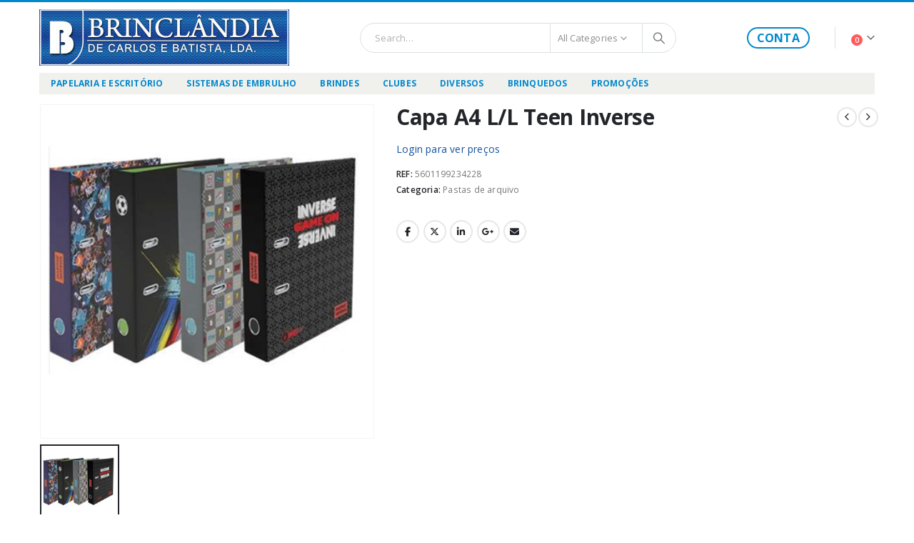

--- FILE ---
content_type: text/html; charset=UTF-8
request_url: https://brinclandia.com/product/capa-a4-l-l-teen-inverse/
body_size: 15939
content:
<!DOCTYPE html><html class=""  lang="pt-PT" prefix="og: http://ogp.me/ns# fb: http://ogp.me/ns/fb#"><head><meta http-equiv="X-UA-Compatible" content="IE=edge" /><meta http-equiv="Content-Type" content="text/html; charset=UTF-8" /><meta name="viewport" content="width=device-width, initial-scale=1, minimum-scale=1" /><script src="/cdn-cgi/scripts/7d0fa10a/cloudflare-static/rocket-loader.min.js" data-cf-settings="39c7a7b45fdbeaec49cbb473-|49"></script><link rel="stylesheet" media="print" onload="this.onload=null;this.media='all';" id="ao_optimized_gfonts" href="https://fonts.googleapis.com/css?family=Abril+FatFace%3A400%2C400i%2C700%2C700i%7CAlegreya%3A400%2C400i%2C700%2C700i%7CAlegreya+Sans%3A400%2C400i%2C700%2C700i%7CAmatic+SC%3A400%2C400i%2C700%2C700i%7CAnonymous+Pro%3A400%2C400i%2C700%2C700i%7CArchitects+Daughter%3A400%2C400i%2C700%2C700i%7CArchivo%3A400%2C400i%2C700%2C700i%7CArchivo+Narrow%3A400%2C400i%2C700%2C700i%7CAsap%3A400%2C400i%2C700%2C700i%7CBarlow%3A400%2C400i%2C700%2C700i%7CBioRhyme%3A400%2C400i%2C700%2C700i%7CBonbon%3A400%2C400i%2C700%2C700i%7CCabin%3A400%2C400i%2C700%2C700i%7CCairo%3A400%2C400i%2C700%2C700i%7CCardo%3A400%2C400i%2C700%2C700i%7CChivo%3A400%2C400i%2C700%2C700i%7CConcert+One%3A400%2C400i%2C700%2C700i%7CCormorant%3A400%2C400i%2C700%2C700i%7CCrimson+Text%3A400%2C400i%2C700%2C700i%7CEczar%3A400%2C400i%2C700%2C700i%7CExo+2%3A400%2C400i%2C700%2C700i%7CFira+Sans%3A400%2C400i%2C700%2C700i%7CFjalla+One%3A400%2C400i%2C700%2C700i%7CFrank+Ruhl+Libre%3A400%2C400i%2C700%2C700i%7CGreat+Vibes%3A400%2C400i%2C700%2C700i%7CHeebo%3A400%2C400i%2C700%2C700i%7CIBM+Plex%3A400%2C400i%2C700%2C700i%7CInconsolata%3A400%2C400i%2C700%2C700i%7CIndie+Flower%3A400%2C400i%2C700%2C700i%7CInknut+Antiqua%3A400%2C400i%2C700%2C700i%7CInter%3A400%2C400i%2C700%2C700i%7CKarla%3A400%2C400i%2C700%2C700i%7CLibre+Baskerville%3A400%2C400i%2C700%2C700i%7CLibre+Franklin%3A400%2C400i%2C700%2C700i%7CMontserrat%3A400%2C400i%2C700%2C700i%7CNeuton%3A400%2C400i%2C700%2C700i%7CNotable%3A400%2C400i%2C700%2C700i%7CNothing+You+Could+Do%3A400%2C400i%2C700%2C700i%7CNoto+Sans%3A400%2C400i%2C700%2C700i%7CNunito%3A400%2C400i%2C700%2C700i%7COld+Standard+TT%3A400%2C400i%2C700%2C700i%7COxygen%3A400%2C400i%2C700%2C700i%7CPacifico%3A400%2C400i%2C700%2C700i%7CPoppins%3A400%2C400i%2C700%2C700i%7CProza+Libre%3A400%2C400i%2C700%2C700i%7CPT+Sans%3A400%2C400i%2C700%2C700i%7CPT+Serif%3A400%2C400i%2C700%2C700i%7CRakkas%3A400%2C400i%2C700%2C700i%7CReenie+Beanie%3A400%2C400i%2C700%2C700i%7CRoboto+Slab%3A400%2C400i%2C700%2C700i%7CRopa+Sans%3A400%2C400i%2C700%2C700i%7CRubik%3A400%2C400i%2C700%2C700i%7CShadows+Into+Light%3A400%2C400i%2C700%2C700i%7CSpace+Mono%3A400%2C400i%2C700%2C700i%7CSpectral%3A400%2C400i%2C700%2C700i%7CSue+Ellen+Francisco%3A400%2C400i%2C700%2C700i%7CTitillium+Web%3A400%2C400i%2C700%2C700i%7CUbuntu%3A400%2C400i%2C700%2C700i%7CVarela%3A400%2C400i%2C700%2C700i%7CVollkorn%3A400%2C400i%2C700%2C700i%7CWork+Sans%3A400%2C400i%2C700%2C700i%7CYatra+One%3A400%2C400i%2C700%2C700i&amp;display=swap"><link rel="profile" href="https://gmpg.org/xfn/11" /><link rel="pingback" href="https://brinclandia.com/xmlrpc.php" /><link media="all" href="https://brinclandia.com/wp-content/cache/autoptimize/css/autoptimize_c262edab530cd58a4137e6cf2a96d44a.css" rel="stylesheet"><link media="(max-width:991px)" href="https://brinclandia.com/wp-content/cache/autoptimize/css/autoptimize_01506ae24d6c2bfd30d3ccd16375e6b0.css" rel="stylesheet"><title>Capa A4 L/L Teen Inverse &#8211; Brinclandia</title><meta name='robots' content='max-image-preview:large' /><link rel='dns-prefetch' href='//www.googletagmanager.com' /><link href='https://fonts.gstatic.com' crossorigin='anonymous' rel='preconnect' /><link rel="alternate" type="application/rss+xml" title="Brinclandia &raquo; Feed" href="https://brinclandia.com/feed/" /><link rel="alternate" type="application/rss+xml" title="Brinclandia &raquo; Feed de comentários" href="https://brinclandia.com/comments/feed/" /><link rel="alternate" title="oEmbed (JSON)" type="application/json+oembed" href="https://brinclandia.com/wp-json/oembed/1.0/embed?url=https%3A%2F%2Fbrinclandia.com%2Fproduct%2Fcapa-a4-l-l-teen-inverse%2F" /><link rel="alternate" title="oEmbed (XML)" type="text/xml+oembed" href="https://brinclandia.com/wp-json/oembed/1.0/embed?url=https%3A%2F%2Fbrinclandia.com%2Fproduct%2Fcapa-a4-l-l-teen-inverse%2F&#038;format=xml" /><link rel="shortcut icon" href="//www.brinclandia.com/wp-content/themes/porto/images/logo/favicon.ico" type="image/x-icon" /><link rel="apple-touch-icon" href="//www.brinclandia.com/wp-content/themes/porto/images/logo/apple-touch-icon.png" /><link rel="apple-touch-icon" sizes="120x120" href="//www.brinclandia.com/wp-content/themes/porto/images/logo/apple-touch-icon_120x120.png" /><link rel="apple-touch-icon" sizes="76x76" href="//www.brinclandia.com/wp-content/themes/porto/images/logo/apple-touch-icon_76x76.png" /><link rel="apple-touch-icon" sizes="152x152" href="//www.brinclandia.com/wp-content/themes/porto/images/logo/apple-touch-icon_152x152.png" /><link rel="preload" href="https://brinclandia.com/wp-content/themes/porto/fonts/porto-font/porto.woff2" as="font" type="font/woff2" crossorigin fetchpriority="high"/><link rel="preload" href="https://brinclandia.com/wp-content/themes/porto/fonts/fontawesome_optimized/fa-solid-900.woff2" as="font" type="font/woff2" crossorigin fetchpriority="high"/><link rel="preload" href="https://brinclandia.com/wp-content/themes/porto/fonts/fontawesome_optimized/fa-regular-400.woff2" as="font" type="font/woff2" crossorigin fetchpriority="high"/><link rel="preload" href="https://brinclandia.com/wp-content/themes/porto/fonts/fontawesome_optimized/fa-brands-400.woff2" as="font" type="font/woff2" crossorigin fetchpriority="high"/><link rel="preload" href="https://brinclandia.com/wp-content/themes/porto/fonts/Simple-Line-Icons/Simple-Line-Icons.woff2" as="font" type="font/woff2" crossorigin fetchpriority="high"/><meta name="twitter:card" content="summary_large_image"><meta property="twitter:title" content="Capa A4 L/L Teen Inverse"/><meta property="og:title" content="Capa A4 L/L Teen Inverse"/><meta property="og:type" content="website"/><meta property="og:url" content="https://brinclandia.com/product/capa-a4-l-l-teen-inverse/"/><meta property="og:site_name" content="Brinclandia"/><meta property="og:description" content="5601199234228"/><meta property="og:image" content="https://brinclandia.com/wp-content/uploads/2025/08/5601199234228.jpg"/><link rel='stylesheet' id='porto-css-vars-css' href='https://brinclandia.com/wp-content/cache/autoptimize/css/autoptimize_single_61346a612e186f336407283ecb2f03f3.css?ver=7.7.2' media='all' /><link rel='stylesheet' id='bootstrap-css' href='https://brinclandia.com/wp-content/cache/autoptimize/css/autoptimize_single_67f245d903bdf4497588de49265ff4e8.css?ver=7.7.2' media='all' /><link rel='stylesheet' id='porto-shortcodes-css' href='https://brinclandia.com/wp-content/cache/autoptimize/css/autoptimize_single_14833ea1db4c813e37671378341e1f52.css?ver=7.7.2' media='all' /><link rel='stylesheet' id='porto-dynamic-style-css' href='https://brinclandia.com/wp-content/cache/autoptimize/css/autoptimize_single_8d6dae73c89127020e5a36d681d3e0e8.css?ver=7.7.2' media='all' /> <script id="woocommerce-google-analytics-integration-gtag-js-after" type="39c7a7b45fdbeaec49cbb473-text/javascript">window.dataLayer=window.dataLayer||[];function gtag(){dataLayer.push(arguments);}
for(const mode of[{"analytics_storage":"denied","ad_storage":"denied","ad_user_data":"denied","ad_personalization":"denied","region":["AT","BE","BG","HR","CY","CZ","DK","EE","FI","FR","DE","GR","HU","IS","IE","IT","LV","LI","LT","LU","MT","NL","NO","PL","PT","RO","SK","SI","ES","SE","GB","CH"]}]||[]){gtag("consent","default",{"wait_for_update":500,...mode});}
gtag("js",new Date());gtag("set","developer_id.dOGY3NW",true);gtag("config","G-0Q0HJQE209",{"track_404":true,"allow_google_signals":false,"logged_in":false,"linker":{"domains":[],"allow_incoming":false},"custom_map":{"dimension1":"logged_in"}});</script> <script src="https://brinclandia.com/wp-includes/js/jquery/jquery.min.js?ver=3.7.1" id="jquery-core-js" type="39c7a7b45fdbeaec49cbb473-text/javascript"></script> <script id="wc-single-product-js-extra" type="39c7a7b45fdbeaec49cbb473-text/javascript">var wc_single_product_params={"i18n_required_rating_text":"Seleccione uma classifica\u00e7\u00e3o","i18n_rating_options":["1 of 5 stars","2 of 5 stars","3 of 5 stars","4 of 5 stars","5 of 5 stars"],"i18n_product_gallery_trigger_text":"View full-screen image gallery","review_rating_required":"yes","flexslider":{"rtl":false,"animation":"slide","smoothHeight":true,"directionNav":false,"controlNav":"thumbnails","slideshow":false,"animationSpeed":500,"animationLoop":false,"allowOneSlide":false},"zoom_enabled":"","zoom_options":[],"photoswipe_enabled":"1","photoswipe_options":{"shareEl":false,"closeOnScroll":false,"history":false,"hideAnimationDuration":0,"showAnimationDuration":0},"flexslider_enabled":""};</script> <script id="woocommerce-js-extra" type="39c7a7b45fdbeaec49cbb473-text/javascript">var woocommerce_params={"ajax_url":"/wp-admin/admin-ajax.php","wc_ajax_url":"/?wc-ajax=%%endpoint%%","i18n_password_show":"Show password","i18n_password_hide":"Hide password"};</script> <script id="wc-cart-fragments-js-extra" type="39c7a7b45fdbeaec49cbb473-text/javascript">var wc_cart_fragments_params={"ajax_url":"/wp-admin/admin-ajax.php","wc_ajax_url":"/?wc-ajax=%%endpoint%%","cart_hash_key":"wc_cart_hash_7f92b17f89bd7956cbfbf0e118775370","fragment_name":"wc_fragments_7f92b17f89bd7956cbfbf0e118775370","request_timeout":"15000"};</script> 
 <script src="https://www.googletagmanager.com/gtag/js?id=G-0Q0HJQE209" id="google_gtagjs-js" async type="39c7a7b45fdbeaec49cbb473-text/javascript"></script> <script id="google_gtagjs-js-after" type="39c7a7b45fdbeaec49cbb473-text/javascript">window.dataLayer=window.dataLayer||[];function gtag(){dataLayer.push(arguments);}
gtag("set","linker",{"domains":["brinclandia.com"]});gtag("js",new Date());gtag("set","developer_id.dZTNiMT",true);gtag("config","G-0Q0HJQE209");</script> <script type="39c7a7b45fdbeaec49cbb473-text/javascript"></script><link rel="https://api.w.org/" href="https://brinclandia.com/wp-json/" /><link rel="alternate" title="JSON" type="application/json" href="https://brinclandia.com/wp-json/wp/v2/product/45475" /><link rel="EditURI" type="application/rsd+xml" title="RSD" href="https://brinclandia.com/xmlrpc.php?rsd" /><meta name="generator" content="WordPress 6.9" /><meta name="generator" content="WooCommerce 10.4.3" /><link rel="canonical" href="https://brinclandia.com/product/capa-a4-l-l-teen-inverse/" /><link rel='shortlink' href='https://brinclandia.com/?p=45475' /><meta name="generator" content="Site Kit by Google 1.171.0" /><noscript><style>.vce-row-container .vcv-lozad{display:none}</style></noscript><meta name="generator" content="Powered by Visual Composer Website Builder - fast and easy-to-use drag and drop visual editor for WordPress."/> <script type="39c7a7b45fdbeaec49cbb473-text/javascript" id="webfont-queue">WebFontConfig={google:{families:['Open+Sans:300,400,500,600,700,800','Shadows+Into+Light:400,700','Playfair+Display:400,700','Oswald:400,600,700&display=swap']}};(function(d){var wf=d.createElement('script'),s=d.scripts[d.scripts.length-1];wf.src='https://brinclandia.com/wp-content/themes/porto/js/libs/webfont.js';wf.async=true;s.parentNode.insertBefore(wf,s);})(document);</script> <noscript><style>.woocommerce-product-gallery{opacity:1 !important}</style></noscript><meta name="generator" content="Powered by WPBakery Page Builder - drag and drop page builder for WordPress."/><link rel="icon" href="https://brinclandia.com/wp-content/uploads/2018/11/cropped-logo_brinclandia@2x-32x32.jpg" sizes="32x32" /><link rel="icon" href="https://brinclandia.com/wp-content/uploads/2018/11/cropped-logo_brinclandia@2x-192x192.jpg" sizes="192x192" /><link rel="apple-touch-icon" href="https://brinclandia.com/wp-content/uploads/2018/11/cropped-logo_brinclandia@2x-180x180.jpg" /><meta name="msapplication-TileImage" content="https://brinclandia.com/wp-content/uploads/2018/11/cropped-logo_brinclandia@2x-270x270.jpg" /> <noscript><style>.wpb_animate_when_almost_visible{opacity:1}</style></noscript></head><body class="wp-singular product-template-default single single-product postid-45475 wp-embed-responsive wp-theme-porto wp-child-theme-porto-child theme-porto vcwb woocommerce woocommerce-page woocommerce-no-js login-popup full blog-1 wpb-js-composer js-comp-ver-8.7.2 vc_responsive"><div class="page-wrapper"><div class="header-wrapper"><header id="header" class="header-separate header-1 sticky-menu-header"><div class="header-main"><div class="container header-row"><div class="header-left"> <a class="mobile-toggle" role="button" href="#" aria-label="Mobile Menu"><i class="fas fa-bars"></i></a><div class="logo"> <a aria-label="Site Logo" href="https://brinclandia.com/" title="Brinclandia - Material de escritório e economato. Qualidade ao melhor preço."  rel="home"> <img class="img-responsive standard-logo retina-logo" width="350" height="79" src="//brinclandia.com/wp-content/uploads/2021/04/logo_Brinclandia.jpg" alt="Brinclandia" /> </a></div></div><div class="header-center"><div class="searchform-popup advanced-search-layout search-rounded"><a  class="search-toggle" role="button" aria-label="Search Toggle" href="#"><i class="porto-icon-magnifier"></i><span class="search-text">Search</span></a><form action="https://brinclandia.com/" method="get"
 class="searchform search-layout-advanced searchform-cats"><div class="searchform-fields"> <span class="text"><input name="s" type="text" value="" placeholder="Search&hellip;" autocomplete="off" /></span> <input type="hidden" name="post_type" value="product"/> <select aria-label="Search Categories"  name='product_cat' id='product_cat' class='cat'><option value='0'>All Categories</option><option class="level-0" value="papelaria-e-escritorio">Papelaria e Escritório</option><option class="level-1" value="diversos">&nbsp;&nbsp;&nbsp;Diversos</option><option class="level-2" value="carteiras-porta-moedas">&nbsp;&nbsp;&nbsp;&nbsp;&nbsp;&nbsp;Carteiras &amp; Porta-moedas</option><option class="level-2" value="complementos-para-tabaco">&nbsp;&nbsp;&nbsp;&nbsp;&nbsp;&nbsp;Complementos para tabaco</option><option class="level-2" value="isqueiros-descartaveis">&nbsp;&nbsp;&nbsp;&nbsp;&nbsp;&nbsp;Isqueiros</option><option class="level-2" value="jogos">&nbsp;&nbsp;&nbsp;&nbsp;&nbsp;&nbsp;Jogos/Cartas</option><option class="level-2" value="pilhas">&nbsp;&nbsp;&nbsp;&nbsp;&nbsp;&nbsp;Pilhas</option><option class="level-2" value="radios">&nbsp;&nbsp;&nbsp;&nbsp;&nbsp;&nbsp;Rádios / Auriculares</option><option class="level-2" value="relogios-despertadores">&nbsp;&nbsp;&nbsp;&nbsp;&nbsp;&nbsp;Relógios &amp; Despertadores</option><option class="level-2" value="pincas-limas-laminas">&nbsp;&nbsp;&nbsp;&nbsp;&nbsp;&nbsp;Pinças/ Limas,/Lâminas/Corta Unhas/Pentes/Dedeiras</option><option class="level-2" value="namorados">&nbsp;&nbsp;&nbsp;&nbsp;&nbsp;&nbsp;Dia dos Namorados</option><option class="level-2" value="dia-da-mae">&nbsp;&nbsp;&nbsp;&nbsp;&nbsp;&nbsp;Dia da Mãe</option><option class="level-2" value="dia-do-pai">&nbsp;&nbsp;&nbsp;&nbsp;&nbsp;&nbsp;Dia do Pai</option><option class="level-2" value="dia-da-crianca">&nbsp;&nbsp;&nbsp;&nbsp;&nbsp;&nbsp;Dia da Criança</option><option class="level-2" value="seguranca">&nbsp;&nbsp;&nbsp;&nbsp;&nbsp;&nbsp;Segurança</option><option class="level-2" value="baloes">&nbsp;&nbsp;&nbsp;&nbsp;&nbsp;&nbsp;Balões</option><option class="level-2" value="porta-cartoes">&nbsp;&nbsp;&nbsp;&nbsp;&nbsp;&nbsp;Porta-cartões</option><option class="level-1" value="agendas">&nbsp;&nbsp;&nbsp;Agendas</option><option class="level-2" value="agenda-anual">&nbsp;&nbsp;&nbsp;&nbsp;&nbsp;&nbsp;Agenda Anual</option><option class="level-1" value="artigos-para-colorir">&nbsp;&nbsp;&nbsp;Artigos para colorir</option><option class="level-2" value="aguarelas-guaches-e-acessorios">&nbsp;&nbsp;&nbsp;&nbsp;&nbsp;&nbsp;Aguarelas, guaches e acessórios</option><option class="level-2" value="canetas-de-feltro">&nbsp;&nbsp;&nbsp;&nbsp;&nbsp;&nbsp;Canetas de feltro</option><option class="level-2" value="lapis-de-cera">&nbsp;&nbsp;&nbsp;&nbsp;&nbsp;&nbsp;Lápis de cera</option><option class="level-2" value="lapis-de-cor">&nbsp;&nbsp;&nbsp;&nbsp;&nbsp;&nbsp;Lápis de cor</option><option class="level-2" value="pastel">&nbsp;&nbsp;&nbsp;&nbsp;&nbsp;&nbsp;Pastel</option><option class="level-2" value="tinta-acrilica">&nbsp;&nbsp;&nbsp;&nbsp;&nbsp;&nbsp;Tintas</option><option class="level-2" value="brush-pen">&nbsp;&nbsp;&nbsp;&nbsp;&nbsp;&nbsp;Brush Pen</option><option class="level-1" value="arquivo-e-organizacao">&nbsp;&nbsp;&nbsp;Arquivo e organização</option><option class="level-2" value="bandejas">&nbsp;&nbsp;&nbsp;&nbsp;&nbsp;&nbsp;Bandejas</option><option class="level-2" value="bolsas">&nbsp;&nbsp;&nbsp;&nbsp;&nbsp;&nbsp;Bolsas</option><option class="level-2" value="caixas-de-arquivo">&nbsp;&nbsp;&nbsp;&nbsp;&nbsp;&nbsp;Caixas de arquivo</option><option class="level-2" value="capas">&nbsp;&nbsp;&nbsp;&nbsp;&nbsp;&nbsp;Capas</option><option class="level-2" value="pastas-de-arquivo">&nbsp;&nbsp;&nbsp;&nbsp;&nbsp;&nbsp;Pastas de arquivo</option><option class="level-2" value="micas">&nbsp;&nbsp;&nbsp;&nbsp;&nbsp;&nbsp;Micas</option><option class="level-2" value="portfolios">&nbsp;&nbsp;&nbsp;&nbsp;&nbsp;&nbsp;Portfolios</option><option class="level-2" value="separadores">&nbsp;&nbsp;&nbsp;&nbsp;&nbsp;&nbsp;Separadores</option><option class="level-2" value="encadernacao">&nbsp;&nbsp;&nbsp;&nbsp;&nbsp;&nbsp;Encadernação / Acetatos</option><option class="level-2" value="prancheta">&nbsp;&nbsp;&nbsp;&nbsp;&nbsp;&nbsp;Prancheta</option><option class="level-2" value="identificadores">&nbsp;&nbsp;&nbsp;&nbsp;&nbsp;&nbsp;Identificadores</option><option class="level-2" value="caixas">&nbsp;&nbsp;&nbsp;&nbsp;&nbsp;&nbsp;Caixas</option><option class="level-1" value="apara-lapis">&nbsp;&nbsp;&nbsp;Apara-lápis</option><option class="level-1" value="ardosia-e-complementos">&nbsp;&nbsp;&nbsp;Quadros e complementos</option><option class="level-1" value="calculadoras-e-fitas">&nbsp;&nbsp;&nbsp;Calculadoras e fitas</option><option class="level-1" value="colas">&nbsp;&nbsp;&nbsp;Colas</option><option class="level-1" value="compassos">&nbsp;&nbsp;&nbsp;Compassos</option><option class="level-1" value="consumiveis-de-escritorio">&nbsp;&nbsp;&nbsp;Consumíveis de escritório</option><option class="level-2" value="agrafadores-e-complementos">&nbsp;&nbsp;&nbsp;&nbsp;&nbsp;&nbsp;Agrafadores e complementos</option><option class="level-2" value="almofadas-e-tintas">&nbsp;&nbsp;&nbsp;&nbsp;&nbsp;&nbsp;Almofadas e tintas / Esponjeiras</option><option class="level-2" value="clips-pioneses-e-molas">&nbsp;&nbsp;&nbsp;&nbsp;&nbsp;&nbsp;Clips, Pioneses e Molas</option><option class="level-2" value="elasticos">&nbsp;&nbsp;&nbsp;&nbsp;&nbsp;&nbsp;Elásticos</option><option class="level-2" value="fita-cola-e-desenroladores">&nbsp;&nbsp;&nbsp;&nbsp;&nbsp;&nbsp;Fita-cola e desenroladores</option><option class="level-2" value="furadores">&nbsp;&nbsp;&nbsp;&nbsp;&nbsp;&nbsp;Furadores</option><option class="level-1" value="escrita">&nbsp;&nbsp;&nbsp;Material de Escrita</option><option class="level-2" value="esferograficas">&nbsp;&nbsp;&nbsp;&nbsp;&nbsp;&nbsp;Esferográficas</option><option class="level-3" value="parker">&nbsp;&nbsp;&nbsp;&nbsp;&nbsp;&nbsp;&nbsp;&nbsp;&nbsp;Parker</option><option class="level-2" value="lapis-lapiseiras-e-minas">&nbsp;&nbsp;&nbsp;&nbsp;&nbsp;&nbsp;Lápis, Lapiseiras e Minas</option><option class="level-2" value="cargas-tintas">&nbsp;&nbsp;&nbsp;&nbsp;&nbsp;&nbsp;Cargas &amp; tintas</option><option class="level-1" value="fios-diversos">&nbsp;&nbsp;&nbsp;Fios diversos</option><option class="level-1" value="flautas">&nbsp;&nbsp;&nbsp;Flautas</option><option class="level-1" value="reguas-esquadros-e-escantilhoes">&nbsp;&nbsp;&nbsp;Réguas, Esquadros, Transferidores e Escantilhões</option><option class="level-1" value="trabalhos-manuais">&nbsp;&nbsp;&nbsp;Trabalhos manuais</option><option class="level-2" value="cartolinas">&nbsp;&nbsp;&nbsp;&nbsp;&nbsp;&nbsp;Cartolinas</option><option class="level-2" value="plasticinas-e-massas-de-moldar">&nbsp;&nbsp;&nbsp;&nbsp;&nbsp;&nbsp;Plasticinas e massas de moldar</option><option class="level-2" value="tesouras-e-x-atos">&nbsp;&nbsp;&nbsp;&nbsp;&nbsp;&nbsp;Tesouras e X-atos</option><option class="level-2" value="rafia">&nbsp;&nbsp;&nbsp;&nbsp;&nbsp;&nbsp;Ráfia</option><option class="level-2" value="fimo">&nbsp;&nbsp;&nbsp;&nbsp;&nbsp;&nbsp;Fimo</option><option class="level-1" value="transformados-de-papel">&nbsp;&nbsp;&nbsp;Transformados de papel</option><option class="level-2" value="papel-variado">&nbsp;&nbsp;&nbsp;&nbsp;&nbsp;&nbsp;Papel Variado</option><option class="level-2" value="blocos-aderentes">&nbsp;&nbsp;&nbsp;&nbsp;&nbsp;&nbsp;Blocos aderentes &amp; sinalizadores</option><option class="level-2" value="blocos-colados">&nbsp;&nbsp;&nbsp;&nbsp;&nbsp;&nbsp;Blocos colados &amp; recargas</option><option class="level-2" value="cadernos">&nbsp;&nbsp;&nbsp;&nbsp;&nbsp;&nbsp;Cadernos</option><option class="level-2" value="envelopes">&nbsp;&nbsp;&nbsp;&nbsp;&nbsp;&nbsp;Envelopes</option><option class="level-2" value="livros-comerciais">&nbsp;&nbsp;&nbsp;&nbsp;&nbsp;&nbsp;Livros comerciais</option><option class="level-2" value="papel-de-fotocopia">&nbsp;&nbsp;&nbsp;&nbsp;&nbsp;&nbsp;Papel de fotocópia</option><option class="level-2" value="rolos-de-papel">&nbsp;&nbsp;&nbsp;&nbsp;&nbsp;&nbsp;Rolos de papel</option><option class="level-2" value="papel-de-fotografia">&nbsp;&nbsp;&nbsp;&nbsp;&nbsp;&nbsp;Papel de fotografia</option><option class="level-2" value="livros-infantis">&nbsp;&nbsp;&nbsp;&nbsp;&nbsp;&nbsp;Livros infantis</option><option class="level-2" value="blocos-de-desenho">&nbsp;&nbsp;&nbsp;&nbsp;&nbsp;&nbsp;Blocos de desenho</option><option class="level-2" value="blocos-de-apontamentos">&nbsp;&nbsp;&nbsp;&nbsp;&nbsp;&nbsp;Blocos de apontamentos</option><option class="level-2" value="blocos-de-papel-variado">&nbsp;&nbsp;&nbsp;&nbsp;&nbsp;&nbsp;Blocos de papel variado</option><option class="level-2" value="postais">&nbsp;&nbsp;&nbsp;&nbsp;&nbsp;&nbsp;Postais</option><option class="level-2" value="papel-autocolante">&nbsp;&nbsp;&nbsp;&nbsp;&nbsp;&nbsp;Papel autocolante</option><option class="level-2" value="caderno-inteligente-acessorios">&nbsp;&nbsp;&nbsp;&nbsp;&nbsp;&nbsp;Caderno inteligente &amp; acessórios</option><option class="level-1" value="etiquetas">&nbsp;&nbsp;&nbsp;Etiquetas e Complementos</option><option class="level-1" value="marcadores">&nbsp;&nbsp;&nbsp;Marcadores</option><option class="level-1" value="mochilas-complementos">&nbsp;&nbsp;&nbsp;Mochilas + Complementos</option><option class="level-1" value="artigos-de-correcao">&nbsp;&nbsp;&nbsp;Artigos de correção</option><option class="level-2" value="borrachas">&nbsp;&nbsp;&nbsp;&nbsp;&nbsp;&nbsp;Borrachas</option><option class="level-2" value="corretores-2">&nbsp;&nbsp;&nbsp;&nbsp;&nbsp;&nbsp;Corretores</option><option class="level-1" value="informatica">&nbsp;&nbsp;&nbsp;Informática</option><option class="level-0" value="sistemas-de-embrulho">Sistemas de Embrulho</option><option class="level-1" value="papel-de-embrulho">&nbsp;&nbsp;&nbsp;Papel de embrulho</option><option class="level-2" value="todo-o-ano">&nbsp;&nbsp;&nbsp;&nbsp;&nbsp;&nbsp;Todo o ano</option><option class="level-2" value="natal">&nbsp;&nbsp;&nbsp;&nbsp;&nbsp;&nbsp;Natal</option><option class="level-1" value="sacos-e-saquetas-de-papel">&nbsp;&nbsp;&nbsp;Sacos e saquetas de papel</option><option class="level-2" value="natal-sacos-e-saquetas-de-papel">&nbsp;&nbsp;&nbsp;&nbsp;&nbsp;&nbsp;Natal</option><option class="level-2" value="todo-o-ano-sacos-e-saquetas-de-papel">&nbsp;&nbsp;&nbsp;&nbsp;&nbsp;&nbsp;Todo o ano</option><option class="level-1" value="bobines-de-fita-e-lacos">&nbsp;&nbsp;&nbsp;Bobines de fita e laços</option><option class="level-1" value="sacos-de-plastico">&nbsp;&nbsp;&nbsp;Sacos de plástico</option><option class="level-2" value="plastico-bolha">&nbsp;&nbsp;&nbsp;&nbsp;&nbsp;&nbsp;Plástico bolha</option><option class="level-0" value="brindes">Brindes</option><option class="level-1" value="homem">&nbsp;&nbsp;&nbsp;Homem</option><option class="level-1" value="senhora">&nbsp;&nbsp;&nbsp;Senhora</option><option class="level-1" value="crianca">&nbsp;&nbsp;&nbsp;Criança</option><option class="level-2" value="unicornio">&nbsp;&nbsp;&nbsp;&nbsp;&nbsp;&nbsp;Unicórnio</option><option class="level-0" value="clubes">Clubes</option><option class="level-1" value="canecas">&nbsp;&nbsp;&nbsp;Copos, Canecas &amp; Chávenas</option><option class="level-1" value="porta-chaves">&nbsp;&nbsp;&nbsp;Porta-chaves &amp; isqueiros</option><option class="level-1" value="relogios">&nbsp;&nbsp;&nbsp;Relógios</option><option class="level-1" value="textil">&nbsp;&nbsp;&nbsp;Têxtil</option><option class="level-1" value="varios">&nbsp;&nbsp;&nbsp;Vários</option><option class="level-1" value="bolas">&nbsp;&nbsp;&nbsp;Bolas</option><option class="level-1" value="esferograficas-e-conjuntos">&nbsp;&nbsp;&nbsp;Esferográficas e conjuntos</option><option class="level-0" value="portugal">Portugal</option><option class="level-1" value="variados">&nbsp;&nbsp;&nbsp;Variados</option><option class="level-0" value="brinquedos">Brinquedos</option><option class="level-0" value="promocoes">Promoções</option><option class="level-0" value="borda-d-agua">Borda d/água</option><option class="level-0" value="calendarios">Calendários</option><option class="level-0" value="campanhaescolar">Campanha escolar</option> </select> <span class="button-wrap"> <button class="btn btn-special" aria-label="Search" title="Search" type="submit"> <i class="porto-icon-magnifier"></i> </button> </span></div></form></div></div><div class="header-right"><div class="header-minicart"><div class="header-contact"><a class="logcss" href="/my-account/">CONTA </a></div><div id="mini-cart" aria-haspopup="true" class="mini-cart minicart-arrow-alt"><div class="cart-head"> <span class="cart-icon"><i class="minicart-icon minicart-icon4"></i><span class="cart-items">0</span></span><span class="cart-items-text">0</span></div><div class="cart-popup widget_shopping_cart"><div class="widget_shopping_cart_content"><div class="cart-loading"></div></div></div></div></div></div></div></div><div class="main-menu-wrap"><div id="main-menu" class="container "><div class="menu-left"><div class="logo"> <a aria-label="Site Logo" href="https://brinclandia.com/" title="Brinclandia - Material de escritório e economato. Qualidade ao melhor preço." > <img class="img-responsive standard-logo retina-logo" src="//brinclandia.com/wp-content/uploads/2021/04/logo_Brinclandia.jpg" alt="Brinclandia" /> </a></div></div><div class="menu-center"><ul id="menu-main-menu" class="main-menu mega-menu show-arrow"><li id="nav-menu-item-38876" class="menu-item menu-item-type-taxonomy menu-item-object-product_cat current-product-ancestor narrow"><a href="https://brinclandia.com/product-category/papelaria-e-escritorio/">Papelaria e Escritório</a></li><li id="nav-menu-item-38879" class="menu-item menu-item-type-taxonomy menu-item-object-product_cat narrow"><a href="https://brinclandia.com/product-category/sistemas-de-embrulho/">Sistemas de Embrulho</a></li><li id="nav-menu-item-38880" class="menu-item menu-item-type-taxonomy menu-item-object-product_cat narrow"><a href="https://brinclandia.com/product-category/brindes/">Brindes</a></li><li id="nav-menu-item-38881" class="menu-item menu-item-type-taxonomy menu-item-object-product_cat narrow"><a href="https://brinclandia.com/product-category/clubes/">Clubes</a></li><li id="nav-menu-item-38882" class="menu-item menu-item-type-taxonomy menu-item-object-product_cat narrow"><a href="https://brinclandia.com/product-category/papelaria-e-escritorio/diversos/">Diversos</a></li><li id="nav-menu-item-38883" class="menu-item menu-item-type-taxonomy menu-item-object-product_cat narrow"><a href="https://brinclandia.com/product-category/brinquedos/">Brinquedos</a></li><li id="nav-menu-item-38884" class="menu-item menu-item-type-taxonomy menu-item-object-product_cat narrow"><a href="https://brinclandia.com/product-category/promocoes/">Promoções</a></li></ul></div><div class="menu-right"><div class="searchform-popup advanced-search-layout search-rounded"><a  class="search-toggle" role="button" aria-label="Search Toggle" href="#"><i class="porto-icon-magnifier"></i><span class="search-text">Search</span></a><form action="https://brinclandia.com/" method="get"
 class="searchform search-layout-advanced searchform-cats"><div class="searchform-fields"> <span class="text"><input name="s" type="text" value="" placeholder="Search&hellip;" autocomplete="off" /></span> <input type="hidden" name="post_type" value="product"/> <select aria-label="Search Categories"  name='product_cat' id='product_cat' class='cat'><option value='0'>All Categories</option><option class="level-0" value="papelaria-e-escritorio">Papelaria e Escritório</option><option class="level-1" value="diversos">&nbsp;&nbsp;&nbsp;Diversos</option><option class="level-2" value="carteiras-porta-moedas">&nbsp;&nbsp;&nbsp;&nbsp;&nbsp;&nbsp;Carteiras &amp; Porta-moedas</option><option class="level-2" value="complementos-para-tabaco">&nbsp;&nbsp;&nbsp;&nbsp;&nbsp;&nbsp;Complementos para tabaco</option><option class="level-2" value="isqueiros-descartaveis">&nbsp;&nbsp;&nbsp;&nbsp;&nbsp;&nbsp;Isqueiros</option><option class="level-2" value="jogos">&nbsp;&nbsp;&nbsp;&nbsp;&nbsp;&nbsp;Jogos/Cartas</option><option class="level-2" value="pilhas">&nbsp;&nbsp;&nbsp;&nbsp;&nbsp;&nbsp;Pilhas</option><option class="level-2" value="radios">&nbsp;&nbsp;&nbsp;&nbsp;&nbsp;&nbsp;Rádios / Auriculares</option><option class="level-2" value="relogios-despertadores">&nbsp;&nbsp;&nbsp;&nbsp;&nbsp;&nbsp;Relógios &amp; Despertadores</option><option class="level-2" value="pincas-limas-laminas">&nbsp;&nbsp;&nbsp;&nbsp;&nbsp;&nbsp;Pinças/ Limas,/Lâminas/Corta Unhas/Pentes/Dedeiras</option><option class="level-2" value="namorados">&nbsp;&nbsp;&nbsp;&nbsp;&nbsp;&nbsp;Dia dos Namorados</option><option class="level-2" value="dia-da-mae">&nbsp;&nbsp;&nbsp;&nbsp;&nbsp;&nbsp;Dia da Mãe</option><option class="level-2" value="dia-do-pai">&nbsp;&nbsp;&nbsp;&nbsp;&nbsp;&nbsp;Dia do Pai</option><option class="level-2" value="dia-da-crianca">&nbsp;&nbsp;&nbsp;&nbsp;&nbsp;&nbsp;Dia da Criança</option><option class="level-2" value="seguranca">&nbsp;&nbsp;&nbsp;&nbsp;&nbsp;&nbsp;Segurança</option><option class="level-2" value="baloes">&nbsp;&nbsp;&nbsp;&nbsp;&nbsp;&nbsp;Balões</option><option class="level-2" value="porta-cartoes">&nbsp;&nbsp;&nbsp;&nbsp;&nbsp;&nbsp;Porta-cartões</option><option class="level-1" value="agendas">&nbsp;&nbsp;&nbsp;Agendas</option><option class="level-2" value="agenda-anual">&nbsp;&nbsp;&nbsp;&nbsp;&nbsp;&nbsp;Agenda Anual</option><option class="level-1" value="artigos-para-colorir">&nbsp;&nbsp;&nbsp;Artigos para colorir</option><option class="level-2" value="aguarelas-guaches-e-acessorios">&nbsp;&nbsp;&nbsp;&nbsp;&nbsp;&nbsp;Aguarelas, guaches e acessórios</option><option class="level-2" value="canetas-de-feltro">&nbsp;&nbsp;&nbsp;&nbsp;&nbsp;&nbsp;Canetas de feltro</option><option class="level-2" value="lapis-de-cera">&nbsp;&nbsp;&nbsp;&nbsp;&nbsp;&nbsp;Lápis de cera</option><option class="level-2" value="lapis-de-cor">&nbsp;&nbsp;&nbsp;&nbsp;&nbsp;&nbsp;Lápis de cor</option><option class="level-2" value="pastel">&nbsp;&nbsp;&nbsp;&nbsp;&nbsp;&nbsp;Pastel</option><option class="level-2" value="tinta-acrilica">&nbsp;&nbsp;&nbsp;&nbsp;&nbsp;&nbsp;Tintas</option><option class="level-2" value="brush-pen">&nbsp;&nbsp;&nbsp;&nbsp;&nbsp;&nbsp;Brush Pen</option><option class="level-1" value="arquivo-e-organizacao">&nbsp;&nbsp;&nbsp;Arquivo e organização</option><option class="level-2" value="bandejas">&nbsp;&nbsp;&nbsp;&nbsp;&nbsp;&nbsp;Bandejas</option><option class="level-2" value="bolsas">&nbsp;&nbsp;&nbsp;&nbsp;&nbsp;&nbsp;Bolsas</option><option class="level-2" value="caixas-de-arquivo">&nbsp;&nbsp;&nbsp;&nbsp;&nbsp;&nbsp;Caixas de arquivo</option><option class="level-2" value="capas">&nbsp;&nbsp;&nbsp;&nbsp;&nbsp;&nbsp;Capas</option><option class="level-2" value="pastas-de-arquivo">&nbsp;&nbsp;&nbsp;&nbsp;&nbsp;&nbsp;Pastas de arquivo</option><option class="level-2" value="micas">&nbsp;&nbsp;&nbsp;&nbsp;&nbsp;&nbsp;Micas</option><option class="level-2" value="portfolios">&nbsp;&nbsp;&nbsp;&nbsp;&nbsp;&nbsp;Portfolios</option><option class="level-2" value="separadores">&nbsp;&nbsp;&nbsp;&nbsp;&nbsp;&nbsp;Separadores</option><option class="level-2" value="encadernacao">&nbsp;&nbsp;&nbsp;&nbsp;&nbsp;&nbsp;Encadernação / Acetatos</option><option class="level-2" value="prancheta">&nbsp;&nbsp;&nbsp;&nbsp;&nbsp;&nbsp;Prancheta</option><option class="level-2" value="identificadores">&nbsp;&nbsp;&nbsp;&nbsp;&nbsp;&nbsp;Identificadores</option><option class="level-2" value="caixas">&nbsp;&nbsp;&nbsp;&nbsp;&nbsp;&nbsp;Caixas</option><option class="level-1" value="apara-lapis">&nbsp;&nbsp;&nbsp;Apara-lápis</option><option class="level-1" value="ardosia-e-complementos">&nbsp;&nbsp;&nbsp;Quadros e complementos</option><option class="level-1" value="calculadoras-e-fitas">&nbsp;&nbsp;&nbsp;Calculadoras e fitas</option><option class="level-1" value="colas">&nbsp;&nbsp;&nbsp;Colas</option><option class="level-1" value="compassos">&nbsp;&nbsp;&nbsp;Compassos</option><option class="level-1" value="consumiveis-de-escritorio">&nbsp;&nbsp;&nbsp;Consumíveis de escritório</option><option class="level-2" value="agrafadores-e-complementos">&nbsp;&nbsp;&nbsp;&nbsp;&nbsp;&nbsp;Agrafadores e complementos</option><option class="level-2" value="almofadas-e-tintas">&nbsp;&nbsp;&nbsp;&nbsp;&nbsp;&nbsp;Almofadas e tintas / Esponjeiras</option><option class="level-2" value="clips-pioneses-e-molas">&nbsp;&nbsp;&nbsp;&nbsp;&nbsp;&nbsp;Clips, Pioneses e Molas</option><option class="level-2" value="elasticos">&nbsp;&nbsp;&nbsp;&nbsp;&nbsp;&nbsp;Elásticos</option><option class="level-2" value="fita-cola-e-desenroladores">&nbsp;&nbsp;&nbsp;&nbsp;&nbsp;&nbsp;Fita-cola e desenroladores</option><option class="level-2" value="furadores">&nbsp;&nbsp;&nbsp;&nbsp;&nbsp;&nbsp;Furadores</option><option class="level-1" value="escrita">&nbsp;&nbsp;&nbsp;Material de Escrita</option><option class="level-2" value="esferograficas">&nbsp;&nbsp;&nbsp;&nbsp;&nbsp;&nbsp;Esferográficas</option><option class="level-3" value="parker">&nbsp;&nbsp;&nbsp;&nbsp;&nbsp;&nbsp;&nbsp;&nbsp;&nbsp;Parker</option><option class="level-2" value="lapis-lapiseiras-e-minas">&nbsp;&nbsp;&nbsp;&nbsp;&nbsp;&nbsp;Lápis, Lapiseiras e Minas</option><option class="level-2" value="cargas-tintas">&nbsp;&nbsp;&nbsp;&nbsp;&nbsp;&nbsp;Cargas &amp; tintas</option><option class="level-1" value="fios-diversos">&nbsp;&nbsp;&nbsp;Fios diversos</option><option class="level-1" value="flautas">&nbsp;&nbsp;&nbsp;Flautas</option><option class="level-1" value="reguas-esquadros-e-escantilhoes">&nbsp;&nbsp;&nbsp;Réguas, Esquadros, Transferidores e Escantilhões</option><option class="level-1" value="trabalhos-manuais">&nbsp;&nbsp;&nbsp;Trabalhos manuais</option><option class="level-2" value="cartolinas">&nbsp;&nbsp;&nbsp;&nbsp;&nbsp;&nbsp;Cartolinas</option><option class="level-2" value="plasticinas-e-massas-de-moldar">&nbsp;&nbsp;&nbsp;&nbsp;&nbsp;&nbsp;Plasticinas e massas de moldar</option><option class="level-2" value="tesouras-e-x-atos">&nbsp;&nbsp;&nbsp;&nbsp;&nbsp;&nbsp;Tesouras e X-atos</option><option class="level-2" value="rafia">&nbsp;&nbsp;&nbsp;&nbsp;&nbsp;&nbsp;Ráfia</option><option class="level-2" value="fimo">&nbsp;&nbsp;&nbsp;&nbsp;&nbsp;&nbsp;Fimo</option><option class="level-1" value="transformados-de-papel">&nbsp;&nbsp;&nbsp;Transformados de papel</option><option class="level-2" value="papel-variado">&nbsp;&nbsp;&nbsp;&nbsp;&nbsp;&nbsp;Papel Variado</option><option class="level-2" value="blocos-aderentes">&nbsp;&nbsp;&nbsp;&nbsp;&nbsp;&nbsp;Blocos aderentes &amp; sinalizadores</option><option class="level-2" value="blocos-colados">&nbsp;&nbsp;&nbsp;&nbsp;&nbsp;&nbsp;Blocos colados &amp; recargas</option><option class="level-2" value="cadernos">&nbsp;&nbsp;&nbsp;&nbsp;&nbsp;&nbsp;Cadernos</option><option class="level-2" value="envelopes">&nbsp;&nbsp;&nbsp;&nbsp;&nbsp;&nbsp;Envelopes</option><option class="level-2" value="livros-comerciais">&nbsp;&nbsp;&nbsp;&nbsp;&nbsp;&nbsp;Livros comerciais</option><option class="level-2" value="papel-de-fotocopia">&nbsp;&nbsp;&nbsp;&nbsp;&nbsp;&nbsp;Papel de fotocópia</option><option class="level-2" value="rolos-de-papel">&nbsp;&nbsp;&nbsp;&nbsp;&nbsp;&nbsp;Rolos de papel</option><option class="level-2" value="papel-de-fotografia">&nbsp;&nbsp;&nbsp;&nbsp;&nbsp;&nbsp;Papel de fotografia</option><option class="level-2" value="livros-infantis">&nbsp;&nbsp;&nbsp;&nbsp;&nbsp;&nbsp;Livros infantis</option><option class="level-2" value="blocos-de-desenho">&nbsp;&nbsp;&nbsp;&nbsp;&nbsp;&nbsp;Blocos de desenho</option><option class="level-2" value="blocos-de-apontamentos">&nbsp;&nbsp;&nbsp;&nbsp;&nbsp;&nbsp;Blocos de apontamentos</option><option class="level-2" value="blocos-de-papel-variado">&nbsp;&nbsp;&nbsp;&nbsp;&nbsp;&nbsp;Blocos de papel variado</option><option class="level-2" value="postais">&nbsp;&nbsp;&nbsp;&nbsp;&nbsp;&nbsp;Postais</option><option class="level-2" value="papel-autocolante">&nbsp;&nbsp;&nbsp;&nbsp;&nbsp;&nbsp;Papel autocolante</option><option class="level-2" value="caderno-inteligente-acessorios">&nbsp;&nbsp;&nbsp;&nbsp;&nbsp;&nbsp;Caderno inteligente &amp; acessórios</option><option class="level-1" value="etiquetas">&nbsp;&nbsp;&nbsp;Etiquetas e Complementos</option><option class="level-1" value="marcadores">&nbsp;&nbsp;&nbsp;Marcadores</option><option class="level-1" value="mochilas-complementos">&nbsp;&nbsp;&nbsp;Mochilas + Complementos</option><option class="level-1" value="artigos-de-correcao">&nbsp;&nbsp;&nbsp;Artigos de correção</option><option class="level-2" value="borrachas">&nbsp;&nbsp;&nbsp;&nbsp;&nbsp;&nbsp;Borrachas</option><option class="level-2" value="corretores-2">&nbsp;&nbsp;&nbsp;&nbsp;&nbsp;&nbsp;Corretores</option><option class="level-1" value="informatica">&nbsp;&nbsp;&nbsp;Informática</option><option class="level-0" value="sistemas-de-embrulho">Sistemas de Embrulho</option><option class="level-1" value="papel-de-embrulho">&nbsp;&nbsp;&nbsp;Papel de embrulho</option><option class="level-2" value="todo-o-ano">&nbsp;&nbsp;&nbsp;&nbsp;&nbsp;&nbsp;Todo o ano</option><option class="level-2" value="natal">&nbsp;&nbsp;&nbsp;&nbsp;&nbsp;&nbsp;Natal</option><option class="level-1" value="sacos-e-saquetas-de-papel">&nbsp;&nbsp;&nbsp;Sacos e saquetas de papel</option><option class="level-2" value="natal-sacos-e-saquetas-de-papel">&nbsp;&nbsp;&nbsp;&nbsp;&nbsp;&nbsp;Natal</option><option class="level-2" value="todo-o-ano-sacos-e-saquetas-de-papel">&nbsp;&nbsp;&nbsp;&nbsp;&nbsp;&nbsp;Todo o ano</option><option class="level-1" value="bobines-de-fita-e-lacos">&nbsp;&nbsp;&nbsp;Bobines de fita e laços</option><option class="level-1" value="sacos-de-plastico">&nbsp;&nbsp;&nbsp;Sacos de plástico</option><option class="level-2" value="plastico-bolha">&nbsp;&nbsp;&nbsp;&nbsp;&nbsp;&nbsp;Plástico bolha</option><option class="level-0" value="brindes">Brindes</option><option class="level-1" value="homem">&nbsp;&nbsp;&nbsp;Homem</option><option class="level-1" value="senhora">&nbsp;&nbsp;&nbsp;Senhora</option><option class="level-1" value="crianca">&nbsp;&nbsp;&nbsp;Criança</option><option class="level-2" value="unicornio">&nbsp;&nbsp;&nbsp;&nbsp;&nbsp;&nbsp;Unicórnio</option><option class="level-0" value="clubes">Clubes</option><option class="level-1" value="canecas">&nbsp;&nbsp;&nbsp;Copos, Canecas &amp; Chávenas</option><option class="level-1" value="porta-chaves">&nbsp;&nbsp;&nbsp;Porta-chaves &amp; isqueiros</option><option class="level-1" value="relogios">&nbsp;&nbsp;&nbsp;Relógios</option><option class="level-1" value="textil">&nbsp;&nbsp;&nbsp;Têxtil</option><option class="level-1" value="varios">&nbsp;&nbsp;&nbsp;Vários</option><option class="level-1" value="bolas">&nbsp;&nbsp;&nbsp;Bolas</option><option class="level-1" value="esferograficas-e-conjuntos">&nbsp;&nbsp;&nbsp;Esferográficas e conjuntos</option><option class="level-0" value="portugal">Portugal</option><option class="level-1" value="variados">&nbsp;&nbsp;&nbsp;Variados</option><option class="level-0" value="brinquedos">Brinquedos</option><option class="level-0" value="promocoes">Promoções</option><option class="level-0" value="borda-d-agua">Borda d/água</option><option class="level-0" value="calendarios">Calendários</option><option class="level-0" value="campanhaescolar">Campanha escolar</option> </select> <span class="button-wrap"> <button class="btn btn-special" aria-label="Search" title="Search" type="submit"> <i class="porto-icon-magnifier"></i> </button> </span></div></form></div><div id="mini-cart" aria-haspopup="true" class="mini-cart minicart-arrow-alt"><div class="cart-head"> <span class="cart-icon"><i class="minicart-icon minicart-icon4"></i><span class="cart-items">0</span></span><span class="cart-items-text">0</span></div><div class="cart-popup widget_shopping_cart"><div class="widget_shopping_cart_content"><div class="cart-loading"></div></div></div></div></div></div></div></header></div><div id="main" class="column1 boxed no-breadcrumbs"><div class="container"><div class="row main-content-wrap"><div class="main-content col-lg-12"><div id="primary" class="content-area"><main id="content" class="site-main"><div class="woocommerce-notices-wrapper"></div><div id="product-45475" class="product type-product post-45475 status-publish first instock product_cat-pastas-de-arquivo has-post-thumbnail taxable shipping-taxable purchasable product-type-simple product-layout-default"><div class="product-summary-wrap"><div class="row"><div class="summary-before col-md-5"><div class="labels"></div><div class="woocommerce-product-gallery woocommerce-product-gallery--with-images images"><div class="woocommerce-product-gallery__wrapper"><div class="product-images images"><div class="product-image-slider owl-carousel show-nav-hover has-ccols ccols-1"><div class="img-thumbnail"><div class="inner"><img width="400" height="400" src="https://brinclandia.com/wp-content/themes/porto/images/lazy.png" data-oi="https://brinclandia.com/wp-content/uploads/2025/08/5601199234228.jpg" class="porto-lazyload woocommerce-main-image wp-post-image" alt="" href="https://brinclandia.com/wp-content/uploads/2025/08/5601199234228.jpg" title="5601199234228" data-large_image_width="400" data-large_image_height="400" decoding="async" fetchpriority="high" /></div></div></div><span class="zoom" data-index="0"><i class="porto-icon-plus"></i></span></div><div class="product-thumbnails thumbnails"><div class="product-thumbs-slider owl-carousel has-ccols-spacing has-ccols ccols-4"><div class="img-thumbnail"><img class="porto-lazyload woocommerce-main-thumb img-responsive" alt="Capa A4 L/L Teen Inverse - Image 1" src="https://brinclandia.com/wp-content/themes/porto/images/lazy.png" data-oi="https://brinclandia.com/wp-content/uploads/2025/08/5601199234228-300x300.jpg" width="300" height="300" /></div></div></div></div></div></div><div class="summary entry-summary col-md-7"><h2 class="product_title entry-title show-product-nav"> Capa A4 L/L Teen Inverse</h2><div class="product-nav"><div class="product-prev"> <a href="https://brinclandia.com/product/capa-a4-2-argolas-l-e-soocool/" aria-label="prev"> <span class="product-link"></span> <span class="product-popup"> <span class="featured-box"> <span class="box-content"> <span class="product-image"> <span class="inner"> <img width="150" height="150" src="https://brinclandia.com/wp-content/themes/porto/images/lazy.png" data-oi="https://brinclandia.com/wp-content/uploads/2025/04/5604730124477-150x150.jpg" class="porto-lazyload attachment-150x150 size-150x150 wp-post-image" alt="" decoding="async" /> </span> </span> <span class="product-details"> <span class="product-title">Capa A4 2 Argolas L/E SooCool</span> </span> </span> </span> </span> </a></div><div class="product-next"> <a href="https://brinclandia.com/product/capa-a4-l-l-teen-moonflower/" aria-label="next"> <span class="product-link"></span> <span class="product-popup"> <span class="featured-box"> <span class="box-content"> <span class="product-image"> <span class="inner"> <img width="150" height="150" src="https://brinclandia.com/wp-content/themes/porto/images/lazy.png" data-oi="https://brinclandia.com/wp-content/uploads/2025/08/5601199233467-150x150.jpg" class="porto-lazyload attachment-150x150 size-150x150 wp-post-image" alt="" decoding="async" /> </span> </span> <span class="product-details"> <span class="product-title">Capa A4 L/L Teen Moonflower</span> </span> </span> </span> </span> </a></div></div><p class="price"><div><a href="https://brinclandia.com/my-account/">Login para ver preços</a></div></p><div class="product_meta"> <span class="sku_wrapper">REF: <span class="sku">5601199234228</span></span> <span class="posted_in">Categoria: <a href="https://brinclandia.com/product-category/papelaria-e-escritorio/arquivo-e-organizacao/pastas-de-arquivo/" rel="tag">Pastas de arquivo</a></span></div><div class="product-share"><div class="share-links"><a href="https://www.facebook.com/sharer.php?u=https://brinclandia.com/product/capa-a4-l-l-teen-inverse/" target="_blank"  rel="noopener noreferrer nofollow" data-bs-tooltip data-bs-placement='bottom' title="Facebook" class="share-facebook">Facebook</a> <a href="https://twitter.com/intent/tweet?text=Capa+A4+L%2FL+Teen+Inverse&amp;url=https://brinclandia.com/product/capa-a4-l-l-teen-inverse/" target="_blank"  rel="noopener noreferrer nofollow" data-bs-tooltip data-bs-placement='bottom' title="X" class="share-twitter">Twitter</a> <a href="https://www.linkedin.com/shareArticle?mini=true&amp;url=https://brinclandia.com/product/capa-a4-l-l-teen-inverse/&amp;title=Capa+A4+L%2FL+Teen+Inverse" target="_blank"  rel="noopener noreferrer nofollow" data-bs-tooltip data-bs-placement='bottom' title="LinkedIn" class="share-linkedin">LinkedIn</a> <a href="https://plus.google.com/share?url=https://brinclandia.com/product/capa-a4-l-l-teen-inverse/" target="_blank"  rel="noopener noreferrer nofollow" data-bs-tooltip data-bs-placement='bottom' title="Google +" class="share-googleplus">Google +</a> <a href="/cdn-cgi/l/email-protection#[base64]" target="_blank" rel="noopener noreferrer nofollow" data-bs-tooltip data-bs-placement='bottom' title="Email" class="share-email">Email</a></div></div></div></div></div><div class="woocommerce-tabs woocommerce-tabs-m3kprs27 resp-htabs" id="product-tab"><ul class="resp-tabs-list" role="tablist"><li class="description_tab" id="tab-title-description" role="tab" data-target="tab-description"> Descrição</li></ul><div class="resp-tabs-container"><div class="tab-content " id="tab-description"><h2>Descrição</h2><p>5601199234228</p></div></div> <script data-cfasync="false" src="/cdn-cgi/scripts/5c5dd728/cloudflare-static/email-decode.min.js"></script><script type="39c7a7b45fdbeaec49cbb473-text/javascript">(function(){var porto_init_desc_tab=function(){(function($){var $tabs=$('.woocommerce-tabs-m3kprs27');function init_tabs($tabs){$tabs.easyResponsiveTabs({type:'default',width:'auto',fit:true,activate:function(event){},closed:false});}
if(!$.fn.easyResponsiveTabs){var js_src="https://brinclandia.com/wp-content/themes/porto/js/libs/easy-responsive-tabs.min.js";if(!$('script[src="'+js_src+'"]').length){var js=document.createElement('script');$(js).appendTo('body').on('load',function(){init_tabs($tabs);}).attr('src',js_src);}}else{init_tabs($tabs);}
function goAccordionTab(target){setTimeout(function(){var label=target.attr('data-target');var $tab_content=$tabs.find('.resp-tab-content[aria-labelledby="'+label+'"]');if($tab_content.length&&$tab_content.css('display')!='none'){var offset=target.offset().top-theme.StickyHeader.sticky_height-theme.adminBarHeight()-14;if(offset<$(window).scrollTop())
$('html, body').stop().animate({scrollTop:offset},600,'easeOutQuad');}},500);}
$tabs.find('h2.resp-accordion').on('click',function(e){goAccordionTab($(this));});})(window.jQuery);};if(window.theme&&theme.isLoaded){porto_init_desc_tab();}else{window.addEventListener('load',porto_init_desc_tab);}})();</script> </div></div></main></div></div></div></div><div class="related products"><div class="container"><h2 class="slider-title">Produtos Relacionados</h2><div class="slider-wrapper"><ul class="products products-container products-slider owl-carousel show-dots-title-right dots-style-1 has-ccols has-ccols-spacing ccols-xl-5 ccols-lg-4 ccols-md-4 ccols-sm-3 ccols-2 pwidth-lg-5 pwidth-md-4 pwidth-xs-2 pwidth-ls-1"
 data-plugin-options="{&quot;themeConfig&quot;:true,&quot;lg&quot;:5,&quot;md&quot;:4,&quot;xs&quot;:3,&quot;ls&quot;:2,&quot;dots&quot;:true,&quot;margin&quot;:30}" data-product_layout="product-outimage" role="none"><li role="none" class="product-col product-outimage product type-product post-13135 status-publish first instock product_cat-pastas-de-arquivo has-post-thumbnail taxable shipping-taxable purchasable product-type-bundle"><div class="product-inner"><div class="product-image"> <a  href="https://brinclandia.com/product/pastas-de-arquivo-l-e-c-riscas-320-40/" aria-label="Go to product page"><div class="inner"><img width="300" height="300" src="https://brinclandia.com/wp-content/uploads/2018/12/320-40-riscas-300x300.jpg" class="attachment-woocommerce_thumbnail size-woocommerce_thumbnail" alt="Pasta de Arquivo L/E c/ Riscas 320/40" decoding="async" /></div> </a></div><div class="product-content"> <a class="product-loop-title"  href="https://brinclandia.com/product/pastas-de-arquivo-l-e-c-riscas-320-40/"><h3 class="woocommerce-loop-product__title">Pasta de Arquivo L/E c/ Riscas 320/40</h3> </a> <span class="price"><div><a href="https://brinclandia.com/my-account/">Login para ver preços</a></div></span></div></div></li><li role="none" class="product-col product-outimage product type-product post-13691 status-publish instock product_cat-pastas-de-arquivo has-post-thumbnail taxable shipping-taxable purchasable product-type-bundle"><div class="product-inner"><div class="product-image"> <a  href="https://brinclandia.com/product/cx-projectos-alm-40mm-ambar-school/" aria-label="Go to product page"><div class="inner"><img width="300" height="300" src="https://brinclandia.com/wp-content/uploads/2019/01/5601199163832-300x300.jpg" class="attachment-woocommerce_thumbnail size-woocommerce_thumbnail" alt="Caixa de Projectos Alm 40mm - Ambar School" decoding="async" /></div> </a></div><div class="product-content"> <a class="product-loop-title"  href="https://brinclandia.com/product/cx-projectos-alm-40mm-ambar-school/"><h3 class="woocommerce-loop-product__title">Caixa de Projectos Alm 40mm &#8211; Ambar School</h3> </a> <span class="price"><div><a href="https://brinclandia.com/my-account/">Login para ver preços</a></div></span></div></div></li><li role="none" class="product-col product-outimage product type-product post-40252 status-publish instock product_cat-pastas-de-arquivo has-post-thumbnail taxable shipping-taxable purchasable product-type-simple"><div class="product-inner"><div class="product-image"> <a  href="https://brinclandia.com/product/pasta-de-arquivo-a4-l-l-c-cx-montada-pack-5/" aria-label="Go to product page"><div class="inner"><img width="300" height="300" src="https://brinclandia.com/wp-content/uploads/2023/03/5604730000399-300x300.jpg" class="attachment-woocommerce_thumbnail size-woocommerce_thumbnail" alt="Pasta de Arquivo A4 L/L c/ Cx. Montada - Pack 5" decoding="async" /></div> </a></div><div class="product-content"> <a class="product-loop-title"  href="https://brinclandia.com/product/pasta-de-arquivo-a4-l-l-c-cx-montada-pack-5/"><h3 class="woocommerce-loop-product__title">Pasta de Arquivo A4 L/L c/ Cx. Montada &#8211; Pack 5</h3> </a> <span class="price"><div><a href="https://brinclandia.com/my-account/">Login para ver preços</a></div></span></div></div></li><li role="none" class="product-col product-outimage product type-product post-10071 status-publish last instock product_cat-pastas-de-arquivo has-post-thumbnail taxable shipping-taxable purchasable product-type-simple"><div class="product-inner"><div class="product-image"> <a  href="https://brinclandia.com/product/pasta-arquivo-l-l-c-caixa/" aria-label="Go to product page"><div class="inner"><img width="300" height="300" src="https://brinclandia.com/wp-content/uploads/2018/10/5601199175705-1-300x300.jpg" class="attachment-woocommerce_thumbnail size-woocommerce_thumbnail" alt="Pasta de Arquivo L/L C/ Caixa - Pack c/5" decoding="async" /></div> </a></div><div class="product-content"> <a class="product-loop-title"  href="https://brinclandia.com/product/pasta-arquivo-l-l-c-caixa/"><h3 class="woocommerce-loop-product__title">Pasta de Arquivo L/L C/ Caixa &#8211; Pack c/5</h3> </a> <span class="price"><div><a href="https://brinclandia.com/my-account/">Login para ver preços</a></div></span></div></div></li><li role="none" class="product-col product-outimage product type-product post-36234 status-publish first instock product_cat-pastas-de-arquivo has-post-thumbnail taxable shipping-taxable purchasable product-type-bundle"><div class="product-inner"><div class="product-image"> <a  href="https://brinclandia.com/product/dossier-a4-lombada-estreita-contra-capa-em-quadro-branco/" aria-label="Go to product page"><div class="inner img-effect"><img width="300" height="300" src="https://brinclandia.com/wp-content/uploads/2021/09/dossier-le-300x300.jpg" class="attachment-woocommerce_thumbnail size-woocommerce_thumbnail" alt="Dossier A4 Lombada estreita - Contra capa em quadro branco" decoding="async" /><img width="300" height="300" src="https://brinclandia.com/wp-content/themes/porto/images/lazy.png" data-oi="https://brinclandia.com/wp-content/uploads/2021/09/100200100021-300x300.jpg" class="porto-lazyload hover-image" alt="" decoding="async" /></div> </a></div><div class="product-content"> <a class="product-loop-title"  href="https://brinclandia.com/product/dossier-a4-lombada-estreita-contra-capa-em-quadro-branco/"><h3 class="woocommerce-loop-product__title">Dossier A4 L/E &#8211; Contra capa em quadro branco</h3> </a> <span class="price"><div><a href="https://brinclandia.com/my-account/">Login para ver preços</a></div></span></div></div></li><li role="none" class="product-col product-outimage product type-product post-14664 status-publish instock product_cat-pastas-de-arquivo has-post-thumbnail taxable shipping-taxable purchasable product-type-simple"><div class="product-inner"><div class="product-image"> <a  href="https://brinclandia.com/product/pasta-arq-definitivo-c-cx-l-l-alm/" aria-label="Go to product page"><div class="inner"><img width="300" height="300" src="https://brinclandia.com/wp-content/uploads/2019/03/5601199164921-300x300.jpg" class="attachment-woocommerce_thumbnail size-woocommerce_thumbnail" alt="Pasta Arq Definitivo c/ Cx. L/L Alm" decoding="async" /></div> </a></div><div class="product-content"> <a class="product-loop-title"  href="https://brinclandia.com/product/pasta-arq-definitivo-c-cx-l-l-alm/"><h3 class="woocommerce-loop-product__title">Pasta Arq Definitivo c/ Cx. L/L Alm</h3> </a> <span class="price"><div><a href="https://brinclandia.com/my-account/">Login para ver preços</a></div></span></div></div></li><li role="none" class="product-col product-outimage product type-product post-9853 status-publish instock product_cat-pastas-de-arquivo has-post-thumbnail taxable shipping-taxable purchasable product-type-bundle"><div class="product-inner"><div class="product-image"> <a  href="https://brinclandia.com/product/pasta-de-arquivo320-80-l-l-c-riscas/" aria-label="Go to product page"><div class="inner img-effect"><img width="300" height="300" src="https://brinclandia.com/wp-content/uploads/2018/09/77443-1-300x300.jpg" class="attachment-woocommerce_thumbnail size-woocommerce_thumbnail" alt="Pasta de Arquivo 320/80 L/L c/ Riscas" decoding="async" /><img width="300" height="298" src="https://brinclandia.com/wp-content/uploads/porto_placeholders/100x99.jpg" data-oi="https://brinclandia.com/wp-content/uploads/2018/09/77445-300x298.jpg" class="porto-lazyload hover-image" alt="" decoding="async" /></div> </a></div><div class="product-content"> <a class="product-loop-title"  href="https://brinclandia.com/product/pasta-de-arquivo320-80-l-l-c-riscas/"><h3 class="woocommerce-loop-product__title">Pasta de Arquivo 320/80 L/L c/ Riscas</h3> </a> <span class="price"><div><a href="https://brinclandia.com/my-account/">Login para ver preços</a></div></span></div></div></li><li role="none" class="product-col product-outimage product type-product post-45008 status-publish last instock product_cat-pastas-de-arquivo has-post-thumbnail taxable shipping-taxable purchasable product-type-simple"><div class="product-inner"><div class="product-image"> <a  href="https://brinclandia.com/product/capa-a4-2-argolas-l-e-sweet-candy/" aria-label="Go to product page"><div class="inner"><img width="300" height="300" src="https://brinclandia.com/wp-content/uploads/2025/04/5604730122596-300x300.jpg" class="attachment-woocommerce_thumbnail size-woocommerce_thumbnail" alt="Capa A4 2 Argolas L/E Sweet Candy" decoding="async" /></div> </a></div><div class="product-content"> <a class="product-loop-title"  href="https://brinclandia.com/product/capa-a4-2-argolas-l-e-sweet-candy/"><h3 class="woocommerce-loop-product__title">Capa A4 2 Argolas L/E Sweet Candy</h3> </a> <span class="price"><div><a href="https://brinclandia.com/my-account/">Login para ver preços</a></div></span></div></div></li><li role="none" class="product-col product-outimage product type-product post-13132 status-publish first instock product_cat-pastas-de-arquivo has-post-thumbnail taxable shipping-taxable purchasable product-type-bundle"><div class="product-inner"><div class="product-image"> <a  href="https://brinclandia.com/product/pasta-arquivo-l-e-320-40/" aria-label="Go to product page"><div class="inner"><img width="300" height="300" src="https://brinclandia.com/wp-content/uploads/2018/12/320-40-lisas-300x300.jpg" class="attachment-woocommerce_thumbnail size-woocommerce_thumbnail" alt="Pasta de Arquivo L/E Lisas 320/40" decoding="async" /></div> </a></div><div class="product-content"> <a class="product-loop-title"  href="https://brinclandia.com/product/pasta-arquivo-l-e-320-40/"><h3 class="woocommerce-loop-product__title">Pasta de Arquivo L/E Lisas 320/40</h3> </a> <span class="price"><div><a href="https://brinclandia.com/my-account/">Login para ver preços</a></div></span></div></div></li><li role="none" class="product-col product-outimage product type-product post-8123 status-publish instock product_cat-pastas-de-arquivo has-post-thumbnail taxable shipping-taxable purchasable product-type-bundle"><div class="product-inner"><div class="product-image"> <a  href="https://brinclandia.com/product/catalogo-a4-com-10-micas/" aria-label="Go to product page"><div class="inner img-effect"><img width="300" height="300" src="https://brinclandia.com/wp-content/uploads/2018/08/folio-300x300.jpg" class="attachment-woocommerce_thumbnail size-woocommerce_thumbnail" alt="Portfolio A4 com 10 micas" decoding="async" /><img width="300" height="300" src="https://brinclandia.com/wp-content/themes/porto/images/lazy.png" data-oi="https://brinclandia.com/wp-content/uploads/2018/08/23026-4710581379100-600x488-300x300.jpg" class="porto-lazyload hover-image" alt="" decoding="async" /></div> </a></div><div class="product-content"> <a class="product-loop-title"  href="https://brinclandia.com/product/catalogo-a4-com-10-micas/"><h3 class="woocommerce-loop-product__title">Portfolio A4 com 10 micas</h3> </a> <span class="price"><div><a href="https://brinclandia.com/my-account/">Login para ver preços</a></div></span></div></div></li></ul></div></div></div></div><div class="footer-wrapper"><div id="footer" class="footer footer-1"
><div class="footer-main"><div class="container"><div class="row"><div class="col-lg-12"><aside id="block-widget-5" class="widget widget-block"><div class="block"><div class="porto-block" data-id="575"><div class="vc_row wpb_row row top-row vc_custom_1490692186008 vc_row-has-fill wpb_custom_034b39d9bc6c6b310d69e39f0ccf274f"><div class="vc_column_container col-md-5"><div class="wpb_wrapper vc_column-inner"><h4  class="vc_custom_heading vc_do_custom_heading vc_custom_1532219489168 wpb_custom_aa365bd5046e8294520b4e73732b9d15 align-left" >NOVIDADES EM PRIMERA MÃO</h4><div class="wpb_text_column wpb_content_element vc_custom_1533739128920 wpb_custom_7c91d232724f73626cc933bd95b25ff0" ><div class="wpb_wrapper"><p style="line-height: 19px; letter-spacing: 0.19px;">Informações sobre ofertas e promoções<br /> Subscreva já a nossa newsletter.</p></div></div></div></div><div class="vc_column_container col-md-7 vc_custom_1490692262942"><div class="wpb_wrapper vc_column-inner"><div class="wpb_text_column wpb_content_element pull-left wpb_custom_7c91d232724f73626cc933bd95b25ff0" ><div class="wpb_wrapper"><div class="
 mailpoet_form_popup_overlay
 "></div><div
 id="mailpoet_form_1"
 class="
 mailpoet_form
 mailpoet_form_shortcode
 mailpoet_form_position_
 mailpoet_form_animation_
 "
 ><form
 target="_self"
 method="post"
 action="https://brinclandia.com/wp-admin/admin-post.php?action=mailpoet_subscription_form"
 class="mailpoet_form mailpoet_form_form mailpoet_form_shortcode"
 novalidate
 data-delay=""
 data-exit-intent-enabled=""
 data-font-family=""
 data-cookie-expiration-time=""
 > <input type="hidden" name="data[form_id]" value="1" /> <input type="hidden" name="token" value="84ffa1afbb" /> <input type="hidden" name="api_version" value="v1" /> <input type="hidden" name="endpoint" value="subscribers" /> <input type="hidden" name="mailpoet_method" value="subscribe" /> <label class="mailpoet_hp_email_label" style="display: none !important;">Por favor deixe este campo em branco<input type="email" name="data[email]"/></label><div class="mailpoet_paragraph "><label for="form_email_1" class="mailpoet_text_label"  data-automation-id="form_email_label" >Email <span class="mailpoet_required" aria-hidden="true">*</span></label><input type="email" autocomplete="email" class="mailpoet_text" id="form_email_1" name="data[form_field_MWIzMmQ1YjczMDgzX2VtYWls]" title="Email" value="" style="padding:5px;margin: 0 auto 0 0;" data-automation-id="form_email" data-parsley-errors-container=".mailpoet_error_y7t3a" data-parsley-required="true" required aria-required="true" data-parsley-minlength="6" data-parsley-maxlength="150" data-parsley-type-message="Este valor deverá ser um email válido." data-parsley-required-message="Este campo é obrigatório."/><span class="mailpoet_error_y7t3a"></span></div><div class="mailpoet_paragraph "><input type="submit" class="mailpoet_submit" value="Subscrever!" data-automation-id="subscribe-submit-button" style="padding:5px;margin: 0 auto 0 0;border-color:transparent;" /><span class="mailpoet_form_loading"><span class="mailpoet_bounce1"></span><span class="mailpoet_bounce2"></span><span class="mailpoet_bounce3"></span></span></div><div class="mailpoet_message"><p class="mailpoet_validate_success"
 style="display:none;"
 >Verifique na sua caixa de correio ou na pasta de spam para confirmar a sua subscrição.</p><p class="mailpoet_validate_error"
 style="display:none;"
 ></p></div></form></div></div></div><div class="vc_icon_element vc_icon_element-outer vc_custom_1490693195697 vc_do_icon pull-right vc_icon_element-align-left vc_icon_element-have-style"><div class="vc_icon_element-inner vc_icon_element-color-white vc_icon_element-have-style-inner vc_icon_element-size-sm vc_icon_element-style-boxed vc_icon_element-background vc_icon_element-background-color-custom"  style="background-color:#33332f"><span class="vc_icon_element-icon fa fa-linkedin" ></span><a class="vc_icon_element-link" href="#"  title="" target="_self"></a></div></div><div class="vc_icon_element vc_icon_element-outer vc_custom_1490683468154 vc_do_icon pull-right vc_icon_element-align-left vc_icon_element-have-style"><div class="vc_icon_element-inner vc_icon_element-color-white vc_icon_element-have-style-inner vc_icon_element-size-sm vc_icon_element-style-boxed vc_icon_element-background vc_icon_element-background-color-custom"  style="background-color:#33332f"><span class="vc_icon_element-icon fa fa-twitter" ></span><a class="vc_icon_element-link" href="#"  title="" target="_self"></a></div></div><div class="vc_icon_element vc_icon_element-outer vc_custom_1490683503332 vc_do_icon pull-right vc_icon_element-align-left vc_icon_element-have-style"><div class="vc_icon_element-inner vc_icon_element-color-white vc_icon_element-have-style-inner vc_icon_element-size-sm vc_icon_element-style-boxed vc_icon_element-background vc_icon_element-background-color-custom"  style="background-color:#33332f"><span class="vc_icon_element-icon fa fa-facebook" ></span><a class="vc_icon_element-link" href="#"  title="" target="_self"></a></div></div></div></div></div><div class="vc_row wpb_row row top-row vc_custom_1490688312358 wpb_custom_034b39d9bc6c6b310d69e39f0ccf274f"><div class="vc_column_container col-md-3"><div class="wpb_wrapper vc_column-inner"><h4  class="vc_custom_heading vc_do_custom_heading wpb_custom_aa365bd5046e8294520b4e73732b9d15 align-left text-uppercase" >Contactos</h4><div class="wpb_text_column wpb_content_element wpb_custom_7c91d232724f73626cc933bd95b25ff0" ><div class="wpb_wrapper"><p>Rua do Benformoso, 45-47<br /> 1100-083 Lisboa - Portugal</p><p>(+351) 91 761 46 77<br /> (+351) 21 886 43 47</p><p><a href="/cdn-cgi/l/email-protection#b6d1d3c4d7daf6d4c4dfd8d5dad7d8d2dfd798d5d9db"><span class="__cf_email__" data-cfemail="d8bfbdaab9b498baaab1b6bbb4b9b6bcb1b9f6bbb7b5">[email&#160;protected]</span></a></p></div></div></div></div><div class="vc_column_container col-md-9"><div class="wpb_wrapper vc_column-inner"><div class="porto-block" data-id="581"><div class="vc_row wpb_row row top-row wpb_custom_034b39d9bc6c6b310d69e39f0ccf274f"><div class="vc_column_container col-md-4"><div class="wpb_wrapper vc_column-inner"><h4  class="vc_custom_heading vc_do_custom_heading vc_custom_1532220562984 wpb_custom_aa365bd5046e8294520b4e73732b9d15 align-left" >BRINCLANDIA</h4><div class="wpb_text_column wpb_content_element wpb_custom_7c91d232724f73626cc933bd95b25ff0" ><div class="wpb_wrapper"><ul><li><a title="About us" href="/brinclandia/">Sobre nós</a></li><li><a href="/termos-e-condicoes/">Termos e Condições</a></li></ul></div></div></div></div><div class="vc_column_container col-md-4"><div class="wpb_wrapper vc_column-inner"><h4  class="vc_custom_heading vc_do_custom_heading vc_custom_1532220549469 wpb_custom_aa365bd5046e8294520b4e73732b9d15 align-left" >CONTA</h4><div class="wpb_text_column wpb_content_element wpb_custom_7c91d232724f73626cc933bd95b25ff0" ><div class="wpb_wrapper"><ul><li><a title="Login" href="/my-account/">Login</a></li><li><a title="Minhas encomendas" href="/my-account/orders/">Encomendas</a></li></ul></div></div></div></div><div class="vc_column_container col-md-4"><div class="wpb_wrapper vc_column-inner"></div></div></div><div class="vc_row wpb_row row top-row vc_custom_1490690628883 vc_row-has-fill wpb_custom_034b39d9bc6c6b310d69e39f0ccf274f"><div class="vc_column_container col-md-12 col-lg-5"><div class="wpb_wrapper vc_column-inner"><div class="wpb_text_column wpb_content_element pull-left m-b-none wpb_custom_7c91d232724f73626cc933bd95b25ff0" ><div class="wpb_wrapper"><p><span style="letter-spacing: 0.3px; color: #fff;">HORÁRIO</span><br /> <strong style="letter-spacing: 0.26px;">Seg - Sex / 9.00-13.00 | 15.00-18.00<br /> Sábado / 09.00-13.00</strong></p></div></div></div></div><div class="vc_column_container col-md-12 col-lg-7"><div class="wpb_wrapper vc_column-inner"><div class="wpb_text_column wpb_content_element wpb_custom_7c91d232724f73626cc933bd95b25ff0" ><div class="wpb_wrapper"><p>© Brinclandia 2024. Todos os direitos reservados<br /> Desenvolvimento <a href="https://awd.pt" target="_blank" rel="noopener">AWD - agência web design</a></p></div></div></div></div></div></div></div></div></div></div></div></aside><aside id="text-3" class="widget widget_text"><div class="textwidget"></div></aside></div></div></div></div><div class="footer-bottom"><div class="container"><div class="footer-left"> <span class="footer-copyright"></span></div><div class="footer-right"><aside id="follow-us-widget-2" class="widget follow-us"><div class="share-links"> <a href="#"  rel="nofollow noopener noreferrer" target="_blank" data-toggle=&quot;tooltip&quot; data-bs-placement=&quot;bottom&quot; title="Facebook" class="share-facebook">Facebook</a> <a href="#"  rel="nofollow noopener noreferrer" target="_blank" data-toggle=&quot;tooltip&quot; data-bs-placement=&quot;bottom&quot; title="X" class="share-twitter">Twitter</a> <a href="#"  rel="nofollow noopener noreferrer" target="_blank" data-toggle=&quot;tooltip&quot; data-bs-placement=&quot;bottom&quot; title="Linkedin" class="share-linkedin">Linkedin</a></div></aside></div></div></div></div></div></div><div class="after-loading-success-message style-2"><div class="background-overlay"></div><div class="loader success-message-container"><div class="msg-box"><div class="msg">You&#039;ve just added this product to the cart:<p class="product-name text-color-primary"></p></div></div> <button class="button btn-primay viewcart" data-link="">Ver carrinho</button> <button class="button btn-primay continue_shopping">Continuar</button></div></div><div class="panel-overlay" ></div> <a href="#" role="button" aria-label="Close the Mobile Menu" class="side-nav-panel-close"><svg width="1.5rem" height="1.5rem" viewBox="0 0 32 32" xmlns="http://www.w3.org/2000/svg"><g id="cross"><line stroke="#fff" stroke-width="2px" x1="7" x2="25" y1="7" y2="25"/><line stroke="#fff" stroke-width="2px" x1="7" x2="25" y1="25" y2="7"/></g></svg></a><div id="side-nav-panel" class=""><div class="mobile-tabs"><ul role="tablist" class="mobile-tab-items nav nav-fill nav-tabs"><li role="presentation" class="mobile-tab-item nav-item active" pane-id="menu-main"><a role="tab" href="#" rel="nofollow noopener">Main Menu</a></li><li role="presentation" class="mobile-tab-item nav-item" pane-id="menu-navigation"><a role="tab" href="#" rel="nofollow noopener">Top Navigation</a></li></ul><div class="mobile-tab-content"><div role="tabpanel" class="menu-wrap tab-pane active" tab-id="menu-main"><ul id="menu-main-menu-1" class="mobile-menu accordion-menu"><li id="accordion-menu-item-38876" class="menu-item menu-item-type-taxonomy menu-item-object-product_cat current-product-ancestor"><a href="https://brinclandia.com/product-category/papelaria-e-escritorio/">Papelaria e Escritório</a></li><li id="accordion-menu-item-38879" class="menu-item menu-item-type-taxonomy menu-item-object-product_cat"><a href="https://brinclandia.com/product-category/sistemas-de-embrulho/">Sistemas de Embrulho</a></li><li id="accordion-menu-item-38880" class="menu-item menu-item-type-taxonomy menu-item-object-product_cat"><a href="https://brinclandia.com/product-category/brindes/">Brindes</a></li><li id="accordion-menu-item-38881" class="menu-item menu-item-type-taxonomy menu-item-object-product_cat"><a href="https://brinclandia.com/product-category/clubes/">Clubes</a></li><li id="accordion-menu-item-38882" class="menu-item menu-item-type-taxonomy menu-item-object-product_cat"><a href="https://brinclandia.com/product-category/papelaria-e-escritorio/diversos/">Diversos</a></li><li id="accordion-menu-item-38883" class="menu-item menu-item-type-taxonomy menu-item-object-product_cat"><a href="https://brinclandia.com/product-category/brinquedos/">Brinquedos</a></li><li id="accordion-menu-item-38884" class="menu-item menu-item-type-taxonomy menu-item-object-product_cat"><a href="https://brinclandia.com/product-category/promocoes/">Promoções</a></li></ul></div><div role="tabpanel" class="menu-wrap tab-pane" tab-id="menu-navigation"><ul class="top-links accordion-menu show-arrow" id="menu-top-navigation-1"><li class="menu-item"><a class="porto-link-login" href="https://brinclandia.com/my-account/">Log In</a></li></ul></div></div></div></div> <script data-cfasync="false" src="/cdn-cgi/scripts/5c5dd728/cloudflare-static/email-decode.min.js"></script><script type="speculationrules">{"prefetch":[{"source":"document","where":{"and":[{"href_matches":"/*"},{"not":{"href_matches":["/wp-*.php","/wp-admin/*","/wp-content/uploads/*","/wp-content/*","/wp-content/plugins/*","/wp-content/themes/porto-child/*","/wp-content/themes/porto/*","/*\\?(.+)"]}},{"not":{"selector_matches":"a[rel~=\"nofollow\"]"}},{"not":{"selector_matches":".no-prefetch, .no-prefetch a"}}]},"eagerness":"conservative"}]}</script> <script type="application/ld+json">{"@context":"https://schema.org/","@type":"Product","@id":"https://brinclandia.com/product/capa-a4-l-l-teen-inverse/#product","name":"Capa A4 L/L Teen Inverse","url":"https://brinclandia.com/product/capa-a4-l-l-teen-inverse/","description":"5601199234228","image":"https://brinclandia.com/wp-content/uploads/2025/08/5601199234228.jpg","sku":"5601199234228","offers":[{"@type":"Offer","priceSpecification":[{"@type":"UnitPriceSpecification","price":"2.240","priceCurrency":"EUR","valueAddedTaxIncluded":false,"validThrough":"2027-12-31"}],"priceValidUntil":"2027-12-31","availability":"https://schema.org/InStock","url":"https://brinclandia.com/product/capa-a4-l-l-teen-inverse/","seller":{"@type":"Organization","name":"Brinclandia","url":"https://brinclandia.com"}}]}</script><script type="text/html" id="wpb-modifications">window.wpbCustomElement=1;</script> <div id="photoswipe-fullscreen-dialog" class="pswp" tabindex="-1" role="dialog" aria-modal="true" aria-hidden="true" aria-label="Imagem de ecrã inteiro"><div class="pswp__bg"></div><div class="pswp__scroll-wrap"><div class="pswp__container"><div class="pswp__item"></div><div class="pswp__item"></div><div class="pswp__item"></div></div><div class="pswp__ui pswp__ui--hidden"><div class="pswp__top-bar"><div class="pswp__counter"></div> <button class="pswp__button pswp__button--zoom" aria-label="Aumentar/Diminuir"></button> <button class="pswp__button pswp__button--fs" aria-label="Alternar ecrã inteiro"></button> <button class="pswp__button pswp__button--share" aria-label="Partilhar"></button> <button class="pswp__button pswp__button--close" aria-label="Fechar (Esc)"></button><div class="pswp__preloader"><div class="pswp__preloader__icn"><div class="pswp__preloader__cut"><div class="pswp__preloader__donut"></div></div></div></div></div><div class="pswp__share-modal pswp__share-modal--hidden pswp__single-tap"><div class="pswp__share-tooltip"></div></div> <button class="pswp__button pswp__button--arrow--left" aria-label="Anterior (seta para a esquerda)"></button> <button class="pswp__button pswp__button--arrow--right" aria-label="Seguinte (seta para a direita)"></button><div class="pswp__caption"><div class="pswp__caption__center"></div></div></div></div></div> <script type="39c7a7b45fdbeaec49cbb473-text/javascript">(function(){var c=document.body.className;c=c.replace(/woocommerce-no-js/,'woocommerce-js');document.body.className=c;})();</script> <script async src="https://www.googletagmanager.com/gtag/js?id=G-0Q0HJQE209" id="google-tag-manager-js" data-wp-strategy="async" type="39c7a7b45fdbeaec49cbb473-text/javascript"></script> <script src="https://brinclandia.com/wp-includes/js/dist/hooks.min.js?ver=dd5603f07f9220ed27f1" id="wp-hooks-js" type="39c7a7b45fdbeaec49cbb473-text/javascript"></script> <script src="https://brinclandia.com/wp-includes/js/dist/i18n.min.js?ver=c26c3dc7bed366793375" id="wp-i18n-js" type="39c7a7b45fdbeaec49cbb473-text/javascript"></script> <script id="wp-i18n-js-after" type="39c7a7b45fdbeaec49cbb473-text/javascript">wp.i18n.setLocaleData({'text direction\u0004ltr':['ltr']});</script> <script id="contact-form-7-js-translations" type="39c7a7b45fdbeaec49cbb473-text/javascript">(function(domain,translations){var localeData=translations.locale_data[domain]||translations.locale_data.messages;localeData[""].domain=domain;wp.i18n.setLocaleData(localeData,domain);})("contact-form-7",{"translation-revision-date":"2024-08-13 18:06:19+0000","generator":"GlotPress\/4.0.1","domain":"messages","locale_data":{"messages":{"":{"domain":"messages","plural-forms":"nplurals=2; plural=n != 1;","lang":"pt"},"This contact form is placed in the wrong place.":["Este formul\u00e1rio de contacto est\u00e1 colocado no s\u00edtio errado."],"Error:":["Erro:"]}},"comment":{"reference":"includes\/js\/index.js"}});</script> <script id="contact-form-7-js-before" type="39c7a7b45fdbeaec49cbb473-text/javascript">var wpcf7={"api":{"root":"https:\/\/brinclandia.com\/wp-json\/","namespace":"contact-form-7\/v1"},"cached":1};</script> <script id="wc-add-to-cart-js-extra" type="39c7a7b45fdbeaec49cbb473-text/javascript">var wc_add_to_cart_params={"ajax_url":"/wp-admin/admin-ajax.php","wc_ajax_url":"/?wc-ajax=%%endpoint%%","i18n_view_cart":"Ver carrinho","cart_url":"https://brinclandia.com/cart/","is_cart":"","cart_redirect_after_add":"no"};</script> <script id="wc-order-attribution-js-extra" type="39c7a7b45fdbeaec49cbb473-text/javascript">var wc_order_attribution={"params":{"lifetime":1.0e-5,"session":30,"base64":false,"ajaxurl":"https://brinclandia.com/wp-admin/admin-ajax.php","prefix":"wc_order_attribution_","allowTracking":true},"fields":{"source_type":"current.typ","referrer":"current_add.rf","utm_campaign":"current.cmp","utm_source":"current.src","utm_medium":"current.mdm","utm_content":"current.cnt","utm_id":"current.id","utm_term":"current.trm","utm_source_platform":"current.plt","utm_creative_format":"current.fmt","utm_marketing_tactic":"current.tct","session_entry":"current_add.ep","session_start_time":"current_add.fd","session_pages":"session.pgs","session_count":"udata.vst","user_agent":"udata.uag"}};</script> <script id="porto-theme-js-extra" type="39c7a7b45fdbeaec49cbb473-text/javascript">var js_porto_vars={"rtl":"","theme_url":"https://brinclandia.com/wp-content/themes/porto-child","ajax_url":"https://brinclandia.com/wp-admin/admin-ajax.php","cart_url":"https://brinclandia.com/cart/","change_logo":"1","container_width":"1200","grid_gutter_width":"30","show_sticky_header":"","show_sticky_header_tablet":"1","show_sticky_header_mobile":"1","ajax_loader_url":"//brinclandia.com/wp-content/themes/porto/images/ajax-loader@2x.gif","category_ajax":"","compare_popup":"","compare_popup_title":"","prdctfltr_ajax":"","slider_loop":"1","slider_autoplay":"1","slider_autoheight":"1","slider_speed":"5000","slider_nav":"","slider_nav_hover":"1","slider_margin":"","slider_dots":"","slider_animatein":"","slider_animateout":"","product_thumbs_count":"4","product_zoom":"","product_zoom_mobile":"","product_image_popup":"1","zoom_type":"inner","zoom_scroll":"1","zoom_lens_size":"200","zoom_lens_shape":"square","zoom_contain_lens":"1","zoom_lens_border":"1","zoom_border_color":"#888888","zoom_border":"0","screen_xl":"1230","screen_xxl":"1420","mfp_counter":"%curr% of %total%","mfp_img_error":"\u003Ca href=\"%url%\"\u003EThe image\u003C/a\u003E could not be loaded.","mfp_ajax_error":"\u003Ca href=\"%url%\"\u003EThe content\u003C/a\u003E could not be loaded.","popup_close":"Close","popup_prev":"Previous","popup_next":"Next","request_error":"The requested content cannot be loaded.\u003Cbr/\u003EPlease try again later.","loader_text":"Loading...","submenu_back":"Back","porto_nonce":"9f7fe859a7","use_skeleton_screen":[],"user_edit_pages":"","quick_access":"Click to edit this element.","goto_type":"Go To the Type Builder.","legacy_mode":"1","pre_order":"","add_to_label":"Adicionar","login_popup_waiting_msg":"Please wait...","wc_placeholder_img":"https://brinclandia.com/wp-content/uploads/woocommerce-placeholder.png","shop_filter_layout":null,"func_url":"https://brinclandia.com/wp-content/plugins/porto-functionality/","gmap_uri":"language=pt","gmt_offset":"0"};</script> <script id="mailpoet_public-js-extra" type="39c7a7b45fdbeaec49cbb473-text/javascript">var MailPoetForm={"ajax_url":"https://brinclandia.com/wp-admin/admin-ajax.php","is_rtl":"","ajax_common_error_message":"Ocorreu um erro ao executar um pedido, por favor tente de novo mais tarde.","captcha_input_label":"Insira os caracteres que v\u00ea na imagem acima:","captcha_reload_title":"Recarregar CAPTCHA","captcha_audio_title":"Executar CAPTCHA","assets_url":"https://brinclandia.com/wp-content/plugins/mailpoet/assets"};</script> <script id="woocommerce-google-analytics-integration-data-js-after" type="39c7a7b45fdbeaec49cbb473-text/javascript">window.ga4w={data:{"cart":{"items":[],"coupons":[],"totals":{"currency_code":"EUR","total_price":0,"currency_minor_unit":3}},"product":{"id":45475,"name":"Capa A4 L/L Teen Inverse","categories":[{"name":"Pastas de arquivo"}],"prices":{"price":2240,"currency_minor_unit":3},"extensions":{"woocommerce_google_analytics_integration":{"identifier":"5601199234228"}}},"events":["view_item"]},settings:{"tracker_function_name":"gtag","events":["purchase","add_to_cart","remove_from_cart","view_item_list","select_content","view_item","begin_checkout"],"identifier":"product_sku","currency":{"decimalSeparator":",","thousandSeparator":".","precision":3}}};document.dispatchEvent(new Event("ga4w:ready"));</script> <script type="39c7a7b45fdbeaec49cbb473-text/javascript"></script><script type="39c7a7b45fdbeaec49cbb473-text/javascript">jQuery(document).ready(function($){$("#footer .wysija-submit").removeClass('btn-default').addClass('btn-primary');});</script><script defer src="https://brinclandia.com/wp-content/cache/autoptimize/js/autoptimize_469e99ed3cdc0e3373aab9f39f2ed758.js" type="39c7a7b45fdbeaec49cbb473-text/javascript"></script><script src="/cdn-cgi/scripts/7d0fa10a/cloudflare-static/rocket-loader.min.js" data-cf-settings="39c7a7b45fdbeaec49cbb473-|49" defer></script><script defer src="https://static.cloudflareinsights.com/beacon.min.js/vcd15cbe7772f49c399c6a5babf22c1241717689176015" integrity="sha512-ZpsOmlRQV6y907TI0dKBHq9Md29nnaEIPlkf84rnaERnq6zvWvPUqr2ft8M1aS28oN72PdrCzSjY4U6VaAw1EQ==" data-cf-beacon='{"version":"2024.11.0","token":"30ab422c10fb4488a6571a33c99aee44","r":1,"server_timing":{"name":{"cfCacheStatus":true,"cfEdge":true,"cfExtPri":true,"cfL4":true,"cfOrigin":true,"cfSpeedBrain":true},"location_startswith":null}}' crossorigin="anonymous"></script>
</body></html> 